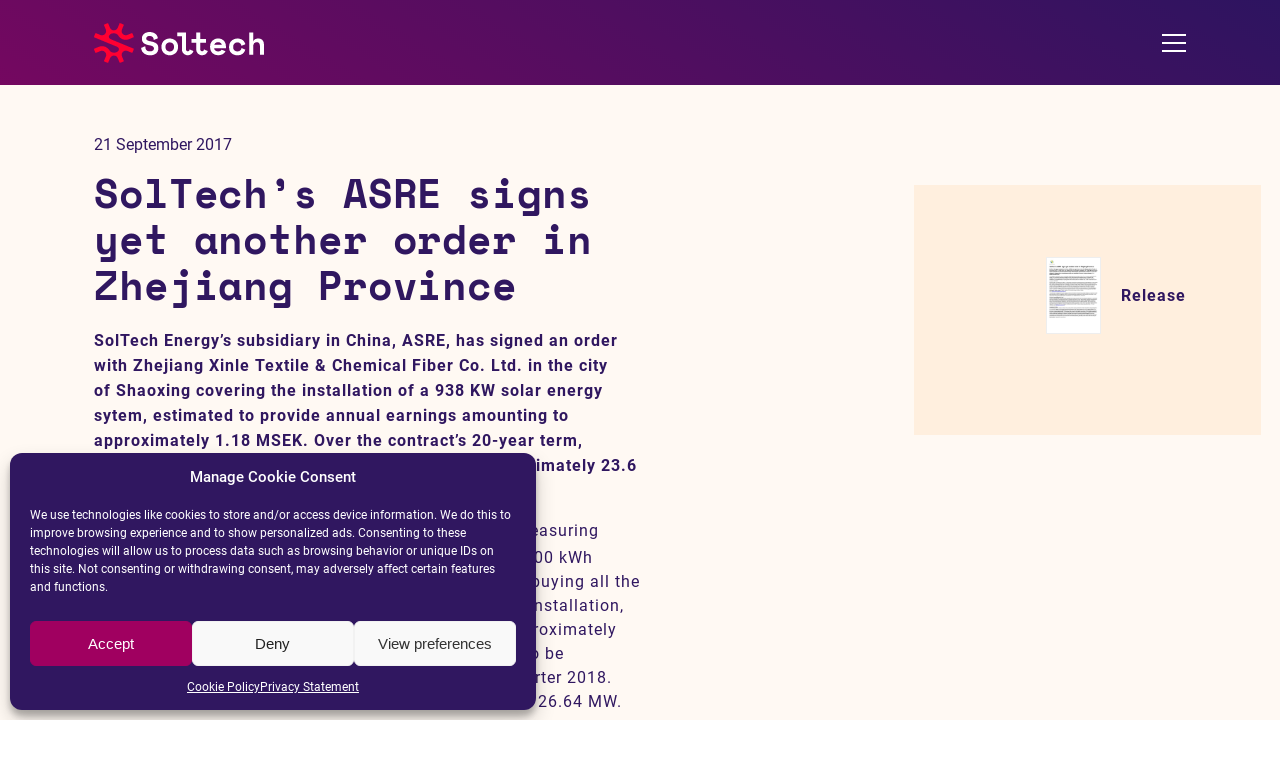

--- FILE ---
content_type: text/html; charset=UTF-8
request_url: https://soltechenergy.com/en/mfn_news/soltechs-asre-signs-yet-another-order-in-zhejiang-province/
body_size: 17260
content:
<!doctype html>
<html lang="en-US" class="no-js">
<head>
	<meta charset="UTF-8">
	<link href="/favicon.ico" rel="shortcut icon">
	<meta http-equiv="X-UA-Compatible" content="IE=edge,chrome=1">
	<meta name="viewport" content="width=device-width, initial-scale=1.0">

    <style>
                /* space-mono-italic - latin */
        @font-face {
            font-family: 'Space Mono';
            font-style: italic;
            font-weight: 400;
            src: url('https://soltechenergy.com/app/themes/soltech-2022/assets/fonts/space_mono/space-mono-v12-latin-italic.eot'); /* IE9 Compat Modes */
            src: local(''),
                url('https://soltechenergy.com/app/themes/soltech-2022/assets/fonts/space_mono/space-mono-v12-latin-italic.eot?#iefix') format('embedded-opentype'), /* IE6-IE8 */
                url('https://soltechenergy.com/app/themes/soltech-2022/assets/fonts/space_mono/space-mono-v12-latin-italic.woff2') format('woff2'), /* Super Modern Browsers */
                url('https://soltechenergy.com/app/themes/soltech-2022/assets/fonts/space_mono/space-mono-v12-latin-italic.woff') format('woff'), /* Modern Browsers */
                url('https://soltechenergy.com/app/themes/soltech-2022/assets/fonts/space_mono/space-mono-v12-latin-italic.ttf') format('truetype'), /* Safari, Android, iOS */
                url('https://soltechenergy.com/app/themes/soltech-2022/assets/fonts/space_mono/space-mono-v12-latin-italic.svg#SpaceMono') format('svg'); /* Legacy iOS */
            font-display: swap;
        }
        /* space-mono-700 - latin */
        @font-face {
            font-family: 'Space Mono';
            font-style: normal;
            font-weight: 700;
            src: url('https://soltechenergy.com/app/themes/soltech-2022/assets/fonts/space_mono/space-mono-v12-latin-700.eot'); /* IE9 Compat Modes */
            src: local(''),
                url('https://soltechenergy.com/app/themes/soltech-2022/assets/fonts/space_mono/space-mono-v12-latin-700.eot?#iefix') format('embedded-opentype'), /* IE6-IE8 */
                url('https://soltechenergy.com/app/themes/soltech-2022/assets/fonts/space_mono/space-mono-v12-latin-700.woff2') format('woff2'), /* Super Modern Browsers */
                url('https://soltechenergy.com/app/themes/soltech-2022/assets/fonts/space_mono/space-mono-v12-latin-700.woff') format('woff'), /* Modern Browsers */
                url('https://soltechenergy.com/app/themes/soltech-2022/assets/fonts/space_mono/space-mono-v12-latin-700.ttf') format('truetype'), /* Safari, Android, iOS */
                url('https://soltechenergy.com/app/themes/soltech-2022/assets/fonts/space_mono/space-mono-v12-latin-700.svg#SpaceMono') format('svg'); /* Legacy iOS */
            font-display: swap;
        }
        /* space-mono-700italic - latin */
        @font-face {
            font-family: 'Space Mono';
            font-style: italic;
            font-weight: 700;
            font-display: swap;
            src: url('https://soltechenergy.com/app/themes/soltech-2022/assets/fonts/space_mono/space-mono-v12-latin-700italic.eot'); /* IE9 Compat Modes */
            src: local(''),
                url('https://soltechenergy.com/app/themes/soltech-2022/assets/fonts/space_mono/space-mono-v12-latin-700italic.eot?#iefix') format('embedded-opentype'), /* IE6-IE8 */
                url('https://soltechenergy.com/app/themes/soltech-2022/assets/fonts/space_mono/space-mono-v12-latin-700italic.woff2') format('woff2'), /* Super Modern Browsers */
                url('https://soltechenergy.com/app/themes/soltech-2022/assets/fonts/space_mono/space-mono-v12-latin-700italic.woff') format('woff'), /* Modern Browsers */
                url('https://soltechenergy.com/app/themes/soltech-2022/assets/fonts/space_mono/space-mono-v12-latin-700italic.ttf') format('truetype'), /* Safari, Android, iOS */
                url('https://soltechenergy.com/app/themes/soltech-2022/assets/fonts/space_mono/space-mono-v12-latin-700italic.svg#SpaceMono') format('svg'); /* Legacy iOS */
        }
        /* space-mono-regular - latin */
        @font-face {
            font-family: 'Space Mono';
            font-style: normal;
            font-weight: 400;
            font-display: swap;
            src: url('https://soltechenergy.com/app/themes/soltech-2022/assets/fonts/space_mono/space-mono-v12-latin-regular.eot'); /* IE9 Compat Modes */
            src: local(''),
                url('https://soltechenergy.com/app/themes/soltech-2022/assets/fonts/space_mono/space-mono-v12-latin-regular.eot?#iefix') format('embedded-opentype'), /* IE6-IE8 */
                url('https://soltechenergy.com/app/themes/soltech-2022/assets/fonts/space_mono/space-mono-v12-latin-regular.woff2') format('woff2'), /* Super Modern Browsers */
                url('https://soltechenergy.com/app/themes/soltech-2022/assets/fonts/space_mono/space-mono-v12-latin-regular.woff') format('woff'), /* Modern Browsers */
                url('https://soltechenergy.com/app/themes/soltech-2022/assets/fonts/space_mono/space-mono-v12-latin-regular.ttf') format('truetype'), /* Safari, Android, iOS */
                url('https://soltechenergy.com/app/themes/soltech-2022/assets/fonts/space_mono/space-mono-v12-latin-regular.svg#SpaceMono') format('svg'); /* Legacy iOS */
        }

        /* roboto-300 - latin */
        @font-face {
            font-family: 'Roboto';
            font-style: normal;
            font-weight: 300;
            font-display: swap;
            src: url('https://soltechenergy.com/app/themes/soltech-2022/assets/fonts/roboto/roboto-v30-latin-300.eot'); /* IE9 Compat Modes */
            src: local(''),
                url('https://soltechenergy.com/app/themes/soltech-2022/assets/fonts/roboto/roboto-v30-latin-300.eot?#iefix') format('embedded-opentype'), /* IE6-IE8 */
                url('https://soltechenergy.com/app/themes/soltech-2022/assets/fonts/roboto/roboto-v30-latin-300.woff2') format('woff2'), /* Super Modern Browsers */
                url('https://soltechenergy.com/app/themes/soltech-2022/assets/fonts/roboto/roboto-v30-latin-300.woff') format('woff'), /* Modern Browsers */
                url('https://soltechenergy.com/app/themes/soltech-2022/assets/fonts/roboto/roboto-v30-latin-300.ttf') format('truetype'), /* Safari, Android, iOS */
                url('https://soltechenergy.com/app/themes/soltech-2022/assets/fonts/roboto/roboto-v30-latin-300.svg#Roboto') format('svg'); /* Legacy iOS */
        }
        /* roboto-300italic - latin */
        @font-face {
            font-family: 'Roboto';
            font-style: italic;
            font-weight: 300;
            font-display: swap;
            src: url('https://soltechenergy.com/app/themes/soltech-2022/assets/fonts/roboto/roboto-v30-latin-300italic.eot'); /* IE9 Compat Modes */
            src: local(''),
                url('https://soltechenergy.com/app/themes/soltech-2022/assets/fonts/roboto/roboto-v30-latin-300italic.eot?#iefix') format('embedded-opentype'), /* IE6-IE8 */
                url('https://soltechenergy.com/app/themes/soltech-2022/assets/fonts/roboto/roboto-v30-latin-300italic.woff2') format('woff2'), /* Super Modern Browsers */
                url('https://soltechenergy.com/app/themes/soltech-2022/assets/fonts/roboto/roboto-v30-latin-300italic.woff') format('woff'), /* Modern Browsers */
                url('https://soltechenergy.com/app/themes/soltech-2022/assets/fonts/roboto/roboto-v30-latin-300italic.ttf') format('truetype'), /* Safari, Android, iOS */
                url('https://soltechenergy.com/app/themes/soltech-2022/assets/fonts/roboto/roboto-v30-latin-300italic.svg#Roboto') format('svg'); /* Legacy iOS */
        }
        /* roboto-regular - latin */
        @font-face {
            font-family: 'Roboto';
            font-style: normal;
            font-weight: 400;
            font-display: swap;
            src: url('https://soltechenergy.com/app/themes/soltech-2022/assets/fonts/roboto/roboto-v30-latin-regular.eot'); /* IE9 Compat Modes */
            src: local(''),
                url('https://soltechenergy.com/app/themes/soltech-2022/assets/fonts/roboto/roboto-v30-latin-regular.eot?#iefix') format('embedded-opentype'), /* IE6-IE8 */
                url('https://soltechenergy.com/app/themes/soltech-2022/assets/fonts/roboto/roboto-v30-latin-regular.woff2') format('woff2'), /* Super Modern Browsers */
                url('https://soltechenergy.com/app/themes/soltech-2022/assets/fonts/roboto/roboto-v30-latin-regular.woff') format('woff'), /* Modern Browsers */
                url('https://soltechenergy.com/app/themes/soltech-2022/assets/fonts/roboto/roboto-v30-latin-regular.ttf') format('truetype'), /* Safari, Android, iOS */
                url('https://soltechenergy.com/app/themes/soltech-2022/assets/fonts/roboto/roboto-v30-latin-regular.svg#Roboto') format('svg'); /* Legacy iOS */
        }
        /* roboto-italic - latin */
        @font-face {
            font-family: 'Roboto';
            font-style: italic;
            font-weight: 400;
            font-display: swap;
            src: url('https://soltechenergy.com/app/themes/soltech-2022/assets/fonts/roboto/roboto-v30-latin-italic.eot'); /* IE9 Compat Modes */
            src: local(''),
                url('https://soltechenergy.com/app/themes/soltech-2022/assets/fonts/roboto/roboto-v30-latin-italic.eot?#iefix') format('embedded-opentype'), /* IE6-IE8 */
                url('https://soltechenergy.com/app/themes/soltech-2022/assets/fonts/roboto/roboto-v30-latin-italic.woff2') format('woff2'), /* Super Modern Browsers */
                url('https://soltechenergy.com/app/themes/soltech-2022/assets/fonts/roboto/roboto-v30-latin-italic.woff') format('woff'), /* Modern Browsers */
                url('https://soltechenergy.com/app/themes/soltech-2022/assets/fonts/roboto/roboto-v30-latin-italic.ttf') format('truetype'), /* Safari, Android, iOS */
                url('https://soltechenergy.com/app/themes/soltech-2022/assets/fonts/roboto/roboto-v30-latin-italic.svg#Roboto') format('svg'); /* Legacy iOS */
        }
        /* roboto-500 - latin */
        @font-face {
            font-family: 'Roboto';
            font-style: normal;
            font-weight: 500;
            font-display: swap;
            src: url('https://soltechenergy.com/app/themes/soltech-2022/assets/fonts/roboto/roboto-v30-latin-500.eot'); /* IE9 Compat Modes */
            src: local(''),
                url('https://soltechenergy.com/app/themes/soltech-2022/assets/fonts/roboto/roboto-v30-latin-500.eot?#iefix') format('embedded-opentype'), /* IE6-IE8 */
                url('https://soltechenergy.com/app/themes/soltech-2022/assets/fonts/roboto/roboto-v30-latin-500.woff2') format('woff2'), /* Super Modern Browsers */
                url('https://soltechenergy.com/app/themes/soltech-2022/assets/fonts/roboto/roboto-v30-latin-500.woff') format('woff'), /* Modern Browsers */
                url('https://soltechenergy.com/app/themes/soltech-2022/assets/fonts/roboto/roboto-v30-latin-500.ttf') format('truetype'), /* Safari, Android, iOS */
                url('https://soltechenergy.com/app/themes/soltech-2022/assets/fonts/roboto/roboto-v30-latin-500.svg#Roboto') format('svg'); /* Legacy iOS */
        }
        /* roboto-500italic - latin */
        @font-face {
            font-family: 'Roboto';
            font-style: italic;
            font-weight: 500;
            font-display: swap;
            src: url('https://soltechenergy.com/app/themes/soltech-2022/assets/fonts/roboto/roboto-v30-latin-500italic.eot'); /* IE9 Compat Modes */
            src: local(''),
                url('https://soltechenergy.com/app/themes/soltech-2022/assets/fonts/roboto/roboto-v30-latin-500italic.eot?#iefix') format('embedded-opentype'), /* IE6-IE8 */
                url('https://soltechenergy.com/app/themes/soltech-2022/assets/fonts/roboto/roboto-v30-latin-500italic.woff2') format('woff2'), /* Super Modern Browsers */
                url('https://soltechenergy.com/app/themes/soltech-2022/assets/fonts/roboto/roboto-v30-latin-500italic.woff') format('woff'), /* Modern Browsers */
                url('https://soltechenergy.com/app/themes/soltech-2022/assets/fonts/roboto/roboto-v30-latin-500italic.ttf') format('truetype'), /* Safari, Android, iOS */
                url('https://soltechenergy.com/app/themes/soltech-2022/assets/fonts/roboto/roboto-v30-latin-500italic.svg#Roboto') format('svg'); /* Legacy iOS */
        }
        /* roboto-700italic - latin */
        @font-face {
            font-family: 'Roboto';
            font-style: italic;
            font-weight: 700;
            font-display: swap;
            src: url('https://soltechenergy.com/app/themes/soltech-2022/assets/fonts/roboto/roboto-v30-latin-700italic.eot'); /* IE9 Compat Modes */
            src: local(''),
                url('https://soltechenergy.com/app/themes/soltech-2022/assets/fonts/roboto/roboto-v30-latin-700italic.eot?#iefix') format('embedded-opentype'), /* IE6-IE8 */
                url('https://soltechenergy.com/app/themes/soltech-2022/assets/fonts/roboto/roboto-v30-latin-700italic.woff2') format('woff2'), /* Super Modern Browsers */
                url('https://soltechenergy.com/app/themes/soltech-2022/assets/fonts/roboto/roboto-v30-latin-700italic.woff') format('woff'), /* Modern Browsers */
                url('https://soltechenergy.com/app/themes/soltech-2022/assets/fonts/roboto/roboto-v30-latin-700italic.ttf') format('truetype'), /* Safari, Android, iOS */
                url('https://soltechenergy.com/app/themes/soltech-2022/assets/fonts/roboto/roboto-v30-latin-700italic.svg#Roboto') format('svg'); /* Legacy iOS */
        }
        /* roboto-700 - latin */
        @font-face {
            font-family: 'Roboto';
            font-style: normal;
            font-weight: 700;
            font-display: swap;
            src: url('https://soltechenergy.com/app/themes/soltech-2022/assets/fonts/roboto/roboto-v30-latin-700.eot'); /* IE9 Compat Modes */
            src: local(''),
                url('https://soltechenergy.com/app/themes/soltech-2022/assets/fonts/roboto/roboto-v30-latin-700.eot?#iefix') format('embedded-opentype'), /* IE6-IE8 */
                url('https://soltechenergy.com/app/themes/soltech-2022/assets/fonts/roboto/roboto-v30-latin-700.woff2') format('woff2'), /* Super Modern Browsers */
                url('https://soltechenergy.com/app/themes/soltech-2022/assets/fonts/roboto/roboto-v30-latin-700.woff') format('woff'), /* Modern Browsers */
                url('https://soltechenergy.com/app/themes/soltech-2022/assets/fonts/roboto/roboto-v30-latin-700.ttf') format('truetype'), /* Safari, Android, iOS */
                url('https://soltechenergy.com/app/themes/soltech-2022/assets/fonts/roboto/roboto-v30-latin-700.svg#Roboto') format('svg'); /* Legacy iOS */
        }
    </style>

	<title>SolTech’s ASRE signs yet another order in Zhejiang Province | Soltech Energy &#8211; Vi är solteknologi</title>
	<style>img:is([sizes="auto" i], [sizes^="auto," i]) { contain-intrinsic-size: 3000px 1500px }</style>
	<link rel="alternate" hreflang="sv" href="https://soltechenergy.com/mfn_news/soltechs-asre-tecknar-ytterligare-order-i-zhejiang-provinsen/" />
<link rel="alternate" hreflang="en" href="https://soltechenergy.com/en/mfn_news/soltechs-asre-signs-yet-another-order-in-zhejiang-province/" />
<link rel="alternate" hreflang="x-default" href="https://soltechenergy.com/mfn_news/soltechs-asre-tecknar-ytterligare-order-i-zhejiang-provinsen/" />
        <style>
          main > #cmplz-document {
            max-width: 90vw;
          }

          body .cmplz-cookiebanner .cmplz-categories .cmplz-category .cmplz-category-header .cmplz-icon.cmplz-open {
            display: flex;
            flex-direction: row;
            align-items: center;
          }
        </style>
        
<!-- The SEO Framework by Sybre Waaijer -->
<meta name="robots" content="max-snippet:-1,max-image-preview:large,max-video-preview:-1" />
<link rel="canonical" href="https://soltechenergy.com/en/mfn_news/soltechs-asre-signs-yet-another-order-in-zhejiang-province/" />
<meta name="description" content="SolTech Energy&rsquo;s subsidiary in China, ASRE, has signed an order with Zhejiang Xinle Textile &amp; Chemical Fiber Co. Ltd. in the city of Shaoxing covering the&#8230;" />
<meta property="og:type" content="article" />
<meta property="og:locale" content="en_US" />
<meta property="og:site_name" content="Soltech Energy &#8211; Vi är solteknologi" />
<meta property="og:title" content="SolTech’s ASRE signs yet another order in Zhejiang Province" />
<meta property="og:description" content="SolTech Energy’s subsidiary in China, ASRE, has signed an order with Zhejiang Xinle Textile &amp; Chemical Fiber Co. Ltd. in the city of Shaoxing covering the installation of a 938 KW solar energy sytem, estimated to provide annual earnings amounting to approximately 1.18 MSEK. Over the contract’s 20-year term, cumulative earnings are estimated to mount to approximately 23.6 MSEK (2.48 MEUR)." />
<meta property="og:url" content="https://soltechenergy.com/en/mfn_news/soltechs-asre-signs-yet-another-order-in-zhejiang-province/" />
<meta property="og:image" content="https://soltechenergy.com/uploads/2023/01/cropped-Soltech-Energy-1.jpg" />
<meta property="og:image:width" content="1194" />
<meta property="og:image:height" content="627" />
<meta property="article:published_time" content="2017-09-21T03:00:00+00:00" />
<meta property="article:modified_time" content="2024-05-08T11:14:26+00:00" />
<meta name="twitter:card" content="summary_large_image" />
<meta name="twitter:title" content="SolTech’s ASRE signs yet another order in Zhejiang Province" />
<meta name="twitter:description" content="SolTech Energy’s subsidiary in China, ASRE, has signed an order with Zhejiang Xinle Textile &amp; Chemical Fiber Co. Ltd. in the city of Shaoxing covering the installation of a 938 KW solar energy sytem, estimated to provide annual earnings amounting to approximately 1.18 MSEK. Over the contract’s 20-year term, cumulative earnings are estimated to mount to approximately 23.6 MSEK (2.48 MEUR)." />
<meta name="twitter:image" content="https://soltechenergy.com/uploads/2023/01/cropped-Soltech-Energy-1.jpg" />
<script type="application/ld+json">{"@context":"https://schema.org","@graph":[{"@type":"WebSite","@id":"https://soltechenergy.com/en/#/schema/WebSite","url":"https://soltechenergy.com/en/","name":"Soltech Energy &#8211; Vi är solteknologi","description":"Integrerade solceller och smart energiförvaring","inLanguage":"en-US","potentialAction":{"@type":"SearchAction","target":{"@type":"EntryPoint","urlTemplate":"https://soltechenergy.com/en/search/{search_term_string}/"},"query-input":"required name=search_term_string"},"publisher":{"@type":"Organization","@id":"https://soltechenergy.com/en/#/schema/Organization","name":"Soltech Energy &#8211; Vi är solteknologi","url":"https://soltechenergy.com/en/","logo":{"@type":"ImageObject","url":"https://soltechenergy.com/uploads/2022/08/cropped-soltech-favicon.png","contentUrl":"https://soltechenergy.com/uploads/2022/08/cropped-soltech-favicon.png","width":512,"height":512,"contentSize":"13569"}}},{"@type":"WebPage","@id":"https://soltechenergy.com/en/mfn_news/soltechs-asre-signs-yet-another-order-in-zhejiang-province/","url":"https://soltechenergy.com/en/mfn_news/soltechs-asre-signs-yet-another-order-in-zhejiang-province/","name":"SolTech’s ASRE signs yet another order in Zhejiang Province | Soltech Energy &#8211; Vi är solteknologi","description":"SolTech Energy&rsquo;s subsidiary in China, ASRE, has signed an order with Zhejiang Xinle Textile &amp; Chemical Fiber Co. Ltd. in the city of Shaoxing covering the&#8230;","inLanguage":"en-US","isPartOf":{"@id":"https://soltechenergy.com/en/#/schema/WebSite"},"breadcrumb":{"@type":"BreadcrumbList","@id":"https://soltechenergy.com/en/#/schema/BreadcrumbList","itemListElement":[{"@type":"ListItem","position":1,"item":"https://soltechenergy.com/en/","name":"Soltech Energy &#8211; Vi är solteknologi"},{"@type":"ListItem","position":2,"item":"https://soltechenergy.com/en/mfn_news/","name":"MFN News Items"},{"@type":"ListItem","position":3,"item":"https://soltechenergy.com/en/mfn-news-tag/mfn-lang-en/","name":"English"},{"@type":"ListItem","position":4,"name":"SolTech’s ASRE signs yet another order in Zhejiang Province"}]},"potentialAction":{"@type":"ReadAction","target":"https://soltechenergy.com/en/mfn_news/soltechs-asre-signs-yet-another-order-in-zhejiang-province/"},"datePublished":"2017-09-21T03:00:00+00:00","dateModified":"2024-05-08T11:14:26+00:00"}]}</script>
<!-- / The SEO Framework by Sybre Waaijer | 7.51ms meta | 0.12ms boot -->

<link rel='dns-prefetch' href='//soltechenergy.com' />

     <link rel="preload" id="mfn-wp-plugin-mfn-archive-css" href="https://soltechenergy.com/app/plugins/mfn-wp-plugin/widgets/mfn_archive/css/mfn-archive.css?ver=0.0.92" as="style" onload="this.onload=null;this.rel='stylesheet'">
    <noscript><link rel="stylesheet" id="mfn-wp-plugin-mfn-archive-css" href="https://soltechenergy.com/app/plugins/mfn-wp-plugin/widgets/mfn_archive/css/mfn-archive.css?ver=0.0.92"></noscript>     <link rel="preload" id="mfn-wp-plugin-mfn-news-list-css" href="https://soltechenergy.com/app/plugins/mfn-wp-plugin/widgets/mfn_news_feed/css/mfn-news-feed.css?ver=0.0.92" as="style" onload="this.onload=null;this.rel='stylesheet'">
    <noscript><link rel="stylesheet" id="mfn-wp-plugin-mfn-news-list-css" href="https://soltechenergy.com/app/plugins/mfn-wp-plugin/widgets/mfn_news_feed/css/mfn-news-feed.css?ver=0.0.92"></noscript>     <link rel="preload" id="single-news" href="https://soltechenergy.com/app/themes/soltech-2022/assets/css/single-news.css?ver=1.0.135" as="style" onload="this.onload=null;this.rel='stylesheet'">
    <noscript><link rel="stylesheet" id="single-news" href="https://soltechenergy.com/app/themes/soltech-2022/assets/css/single-news.css?ver=1.0.135"></noscript><style id='wp-emoji-styles-inline-css' type='text/css'>

	img.wp-smiley, img.emoji {
		display: inline !important;
		border: none !important;
		box-shadow: none !important;
		height: 1em !important;
		width: 1em !important;
		margin: 0 0.07em !important;
		vertical-align: -0.1em !important;
		background: none !important;
		padding: 0 !important;
	}
</style>
<style id='classic-theme-styles-inline-css' type='text/css'>
/*! This file is auto-generated */
.wp-block-button__link{color:#fff;background-color:#32373c;border-radius:9999px;box-shadow:none;text-decoration:none;padding:calc(.667em + 2px) calc(1.333em + 2px);font-size:1.125em}.wp-block-file__button{background:#32373c;color:#fff;text-decoration:none}
</style>
<style id='global-styles-inline-css' type='text/css'>
:root{--wp--preset--aspect-ratio--square: 1;--wp--preset--aspect-ratio--4-3: 4/3;--wp--preset--aspect-ratio--3-4: 3/4;--wp--preset--aspect-ratio--3-2: 3/2;--wp--preset--aspect-ratio--2-3: 2/3;--wp--preset--aspect-ratio--16-9: 16/9;--wp--preset--aspect-ratio--9-16: 9/16;--wp--preset--color--black: #000000;--wp--preset--color--cyan-bluish-gray: #abb8c3;--wp--preset--color--white: #ffffff;--wp--preset--color--pale-pink: #f78da7;--wp--preset--color--vivid-red: #cf2e2e;--wp--preset--color--luminous-vivid-orange: #ff6900;--wp--preset--color--luminous-vivid-amber: #fcb900;--wp--preset--color--light-green-cyan: #7bdcb5;--wp--preset--color--vivid-green-cyan: #00d084;--wp--preset--color--pale-cyan-blue: #8ed1fc;--wp--preset--color--vivid-cyan-blue: #0693e3;--wp--preset--color--vivid-purple: #9b51e0;--wp--preset--gradient--vivid-cyan-blue-to-vivid-purple: linear-gradient(135deg,rgba(6,147,227,1) 0%,rgb(155,81,224) 100%);--wp--preset--gradient--light-green-cyan-to-vivid-green-cyan: linear-gradient(135deg,rgb(122,220,180) 0%,rgb(0,208,130) 100%);--wp--preset--gradient--luminous-vivid-amber-to-luminous-vivid-orange: linear-gradient(135deg,rgba(252,185,0,1) 0%,rgba(255,105,0,1) 100%);--wp--preset--gradient--luminous-vivid-orange-to-vivid-red: linear-gradient(135deg,rgba(255,105,0,1) 0%,rgb(207,46,46) 100%);--wp--preset--gradient--very-light-gray-to-cyan-bluish-gray: linear-gradient(135deg,rgb(238,238,238) 0%,rgb(169,184,195) 100%);--wp--preset--gradient--cool-to-warm-spectrum: linear-gradient(135deg,rgb(74,234,220) 0%,rgb(151,120,209) 20%,rgb(207,42,186) 40%,rgb(238,44,130) 60%,rgb(251,105,98) 80%,rgb(254,248,76) 100%);--wp--preset--gradient--blush-light-purple: linear-gradient(135deg,rgb(255,206,236) 0%,rgb(152,150,240) 100%);--wp--preset--gradient--blush-bordeaux: linear-gradient(135deg,rgb(254,205,165) 0%,rgb(254,45,45) 50%,rgb(107,0,62) 100%);--wp--preset--gradient--luminous-dusk: linear-gradient(135deg,rgb(255,203,112) 0%,rgb(199,81,192) 50%,rgb(65,88,208) 100%);--wp--preset--gradient--pale-ocean: linear-gradient(135deg,rgb(255,245,203) 0%,rgb(182,227,212) 50%,rgb(51,167,181) 100%);--wp--preset--gradient--electric-grass: linear-gradient(135deg,rgb(202,248,128) 0%,rgb(113,206,126) 100%);--wp--preset--gradient--midnight: linear-gradient(135deg,rgb(2,3,129) 0%,rgb(40,116,252) 100%);--wp--preset--font-size--small: 13px;--wp--preset--font-size--medium: 20px;--wp--preset--font-size--large: 36px;--wp--preset--font-size--x-large: 42px;--wp--preset--spacing--20: 0.44rem;--wp--preset--spacing--30: 0.67rem;--wp--preset--spacing--40: 1rem;--wp--preset--spacing--50: 1.5rem;--wp--preset--spacing--60: 2.25rem;--wp--preset--spacing--70: 3.38rem;--wp--preset--spacing--80: 5.06rem;--wp--preset--shadow--natural: 6px 6px 9px rgba(0, 0, 0, 0.2);--wp--preset--shadow--deep: 12px 12px 50px rgba(0, 0, 0, 0.4);--wp--preset--shadow--sharp: 6px 6px 0px rgba(0, 0, 0, 0.2);--wp--preset--shadow--outlined: 6px 6px 0px -3px rgba(255, 255, 255, 1), 6px 6px rgba(0, 0, 0, 1);--wp--preset--shadow--crisp: 6px 6px 0px rgba(0, 0, 0, 1);}:where(.is-layout-flex){gap: 0.5em;}:where(.is-layout-grid){gap: 0.5em;}body .is-layout-flex{display: flex;}.is-layout-flex{flex-wrap: wrap;align-items: center;}.is-layout-flex > :is(*, div){margin: 0;}body .is-layout-grid{display: grid;}.is-layout-grid > :is(*, div){margin: 0;}:where(.wp-block-columns.is-layout-flex){gap: 2em;}:where(.wp-block-columns.is-layout-grid){gap: 2em;}:where(.wp-block-post-template.is-layout-flex){gap: 1.25em;}:where(.wp-block-post-template.is-layout-grid){gap: 1.25em;}.has-black-color{color: var(--wp--preset--color--black) !important;}.has-cyan-bluish-gray-color{color: var(--wp--preset--color--cyan-bluish-gray) !important;}.has-white-color{color: var(--wp--preset--color--white) !important;}.has-pale-pink-color{color: var(--wp--preset--color--pale-pink) !important;}.has-vivid-red-color{color: var(--wp--preset--color--vivid-red) !important;}.has-luminous-vivid-orange-color{color: var(--wp--preset--color--luminous-vivid-orange) !important;}.has-luminous-vivid-amber-color{color: var(--wp--preset--color--luminous-vivid-amber) !important;}.has-light-green-cyan-color{color: var(--wp--preset--color--light-green-cyan) !important;}.has-vivid-green-cyan-color{color: var(--wp--preset--color--vivid-green-cyan) !important;}.has-pale-cyan-blue-color{color: var(--wp--preset--color--pale-cyan-blue) !important;}.has-vivid-cyan-blue-color{color: var(--wp--preset--color--vivid-cyan-blue) !important;}.has-vivid-purple-color{color: var(--wp--preset--color--vivid-purple) !important;}.has-black-background-color{background-color: var(--wp--preset--color--black) !important;}.has-cyan-bluish-gray-background-color{background-color: var(--wp--preset--color--cyan-bluish-gray) !important;}.has-white-background-color{background-color: var(--wp--preset--color--white) !important;}.has-pale-pink-background-color{background-color: var(--wp--preset--color--pale-pink) !important;}.has-vivid-red-background-color{background-color: var(--wp--preset--color--vivid-red) !important;}.has-luminous-vivid-orange-background-color{background-color: var(--wp--preset--color--luminous-vivid-orange) !important;}.has-luminous-vivid-amber-background-color{background-color: var(--wp--preset--color--luminous-vivid-amber) !important;}.has-light-green-cyan-background-color{background-color: var(--wp--preset--color--light-green-cyan) !important;}.has-vivid-green-cyan-background-color{background-color: var(--wp--preset--color--vivid-green-cyan) !important;}.has-pale-cyan-blue-background-color{background-color: var(--wp--preset--color--pale-cyan-blue) !important;}.has-vivid-cyan-blue-background-color{background-color: var(--wp--preset--color--vivid-cyan-blue) !important;}.has-vivid-purple-background-color{background-color: var(--wp--preset--color--vivid-purple) !important;}.has-black-border-color{border-color: var(--wp--preset--color--black) !important;}.has-cyan-bluish-gray-border-color{border-color: var(--wp--preset--color--cyan-bluish-gray) !important;}.has-white-border-color{border-color: var(--wp--preset--color--white) !important;}.has-pale-pink-border-color{border-color: var(--wp--preset--color--pale-pink) !important;}.has-vivid-red-border-color{border-color: var(--wp--preset--color--vivid-red) !important;}.has-luminous-vivid-orange-border-color{border-color: var(--wp--preset--color--luminous-vivid-orange) !important;}.has-luminous-vivid-amber-border-color{border-color: var(--wp--preset--color--luminous-vivid-amber) !important;}.has-light-green-cyan-border-color{border-color: var(--wp--preset--color--light-green-cyan) !important;}.has-vivid-green-cyan-border-color{border-color: var(--wp--preset--color--vivid-green-cyan) !important;}.has-pale-cyan-blue-border-color{border-color: var(--wp--preset--color--pale-cyan-blue) !important;}.has-vivid-cyan-blue-border-color{border-color: var(--wp--preset--color--vivid-cyan-blue) !important;}.has-vivid-purple-border-color{border-color: var(--wp--preset--color--vivid-purple) !important;}.has-vivid-cyan-blue-to-vivid-purple-gradient-background{background: var(--wp--preset--gradient--vivid-cyan-blue-to-vivid-purple) !important;}.has-light-green-cyan-to-vivid-green-cyan-gradient-background{background: var(--wp--preset--gradient--light-green-cyan-to-vivid-green-cyan) !important;}.has-luminous-vivid-amber-to-luminous-vivid-orange-gradient-background{background: var(--wp--preset--gradient--luminous-vivid-amber-to-luminous-vivid-orange) !important;}.has-luminous-vivid-orange-to-vivid-red-gradient-background{background: var(--wp--preset--gradient--luminous-vivid-orange-to-vivid-red) !important;}.has-very-light-gray-to-cyan-bluish-gray-gradient-background{background: var(--wp--preset--gradient--very-light-gray-to-cyan-bluish-gray) !important;}.has-cool-to-warm-spectrum-gradient-background{background: var(--wp--preset--gradient--cool-to-warm-spectrum) !important;}.has-blush-light-purple-gradient-background{background: var(--wp--preset--gradient--blush-light-purple) !important;}.has-blush-bordeaux-gradient-background{background: var(--wp--preset--gradient--blush-bordeaux) !important;}.has-luminous-dusk-gradient-background{background: var(--wp--preset--gradient--luminous-dusk) !important;}.has-pale-ocean-gradient-background{background: var(--wp--preset--gradient--pale-ocean) !important;}.has-electric-grass-gradient-background{background: var(--wp--preset--gradient--electric-grass) !important;}.has-midnight-gradient-background{background: var(--wp--preset--gradient--midnight) !important;}.has-small-font-size{font-size: var(--wp--preset--font-size--small) !important;}.has-medium-font-size{font-size: var(--wp--preset--font-size--medium) !important;}.has-large-font-size{font-size: var(--wp--preset--font-size--large) !important;}.has-x-large-font-size{font-size: var(--wp--preset--font-size--x-large) !important;}
:where(.wp-block-post-template.is-layout-flex){gap: 1.25em;}:where(.wp-block-post-template.is-layout-grid){gap: 1.25em;}
:where(.wp-block-columns.is-layout-flex){gap: 2em;}:where(.wp-block-columns.is-layout-grid){gap: 2em;}
:root :where(.wp-block-pullquote){font-size: 1.5em;line-height: 1.6;}
</style>
     <link rel="preload" id="ca-cnh" href="https://soltechenergy.com/app/plugins/ca-custom-nonce-handler/styles.css?ver=1.3" as="style" onload="this.onload=null;this.rel='stylesheet'">
    <noscript><link rel="stylesheet" id="ca-cnh" href="https://soltechenergy.com/app/plugins/ca-custom-nonce-handler/styles.css?ver=1.3"></noscript>     <link rel="preload" id="news-archive" href="https://soltechenergy.com/app/plugins/soltech-news-api/assets/css/news-archive.css?ver=0.0.6" as="style" onload="this.onload=null;this.rel='stylesheet'">
    <noscript><link rel="stylesheet" id="news-archive" href="https://soltechenergy.com/app/plugins/soltech-news-api/assets/css/news-archive.css?ver=0.0.6"></noscript>     <link rel="preload" id="mfn-wp-plugin" href="https://soltechenergy.com/app/plugins/mfn-wp-plugin/public/css/mfn-wp-plugin-public.css?ver=0.0.92" as="style" onload="this.onload=null;this.rel='stylesheet'">
    <noscript><link rel="stylesheet" id="mfn-wp-plugin" href="https://soltechenergy.com/app/plugins/mfn-wp-plugin/public/css/mfn-wp-plugin-public.css?ver=0.0.92"></noscript>     <link rel="preload" id="wpml-legacy-horizontal-list-0" href="https://soltechenergy.com/app/plugins/sitepress-multilingual-cms/templates/language-switchers/legacy-list-horizontal/style.min.css?ver=1" as="style" onload="this.onload=null;this.rel='stylesheet'">
    <noscript><link rel="stylesheet" id="wpml-legacy-horizontal-list-0" href="https://soltechenergy.com/app/plugins/sitepress-multilingual-cms/templates/language-switchers/legacy-list-horizontal/style.min.css?ver=1"></noscript>     <link rel="preload" id="cmplz-general" href="https://soltechenergy.com/app/plugins/complianz-gdpr-premium-multisite/assets/css/cookieblocker.min.css?ver=1765210739" as="style" onload="this.onload=null;this.rel='stylesheet'">
    <noscript><link rel="stylesheet" id="cmplz-general" href="https://soltechenergy.com/app/plugins/complianz-gdpr-premium-multisite/assets/css/cookieblocker.min.css?ver=1765210739"></noscript>     <link rel="preload" id="aos" href="https://soltechenergy.com/app/themes/soltech-2022/assets/js/libs/aos/aos.css?ver=1.0.135" as="style" onload="this.onload=null;this.rel='stylesheet'">
    <noscript><link rel="stylesheet" id="aos" href="https://soltechenergy.com/app/themes/soltech-2022/assets/js/libs/aos/aos.css?ver=1.0.135"></noscript>     <link rel="preload" id="bootstrap/bootstrap-grid.min" href="https://soltechenergy.com/app/themes/soltech-2022/assets/css/bootstrap/bootstrap-grid.min.css?ver=1.0.135" as="style" onload="this.onload=null;this.rel='stylesheet'">
    <noscript><link rel="stylesheet" id="bootstrap/bootstrap-grid.min" href="https://soltechenergy.com/app/themes/soltech-2022/assets/css/bootstrap/bootstrap-grid.min.css?ver=1.0.135"></noscript>     <link rel="preload" id="bootstrap/bootstrap-utilities.min" href="https://soltechenergy.com/app/themes/soltech-2022/assets/css/bootstrap/bootstrap-utilities.min.css?ver=1.0.135" as="style" onload="this.onload=null;this.rel='stylesheet'">
    <noscript><link rel="stylesheet" id="bootstrap/bootstrap-utilities.min" href="https://soltechenergy.com/app/themes/soltech-2022/assets/css/bootstrap/bootstrap-utilities.min.css?ver=1.0.135"></noscript>    <link rel="stylesheet" id="vars" href="https://soltechenergy.com/app/themes/soltech-2022/assets/css/vars.css?ver=1.0.135">     <link rel="preload" id="form" href="https://soltechenergy.com/app/themes/soltech-2022/assets/css/form.css?ver=1.0.135" as="style" onload="this.onload=null;this.rel='stylesheet'">
    <noscript><link rel="stylesheet" id="form" href="https://soltechenergy.com/app/themes/soltech-2022/assets/css/form.css?ver=1.0.135"></noscript>     <link rel="preload" id="fonts" href="https://soltechenergy.com/app/themes/soltech-2022/assets/css/fonts.css?ver=1.0.135" as="style" onload="this.onload=null;this.rel='stylesheet'">
    <noscript><link rel="stylesheet" id="fonts" href="https://soltechenergy.com/app/themes/soltech-2022/assets/css/fonts.css?ver=1.0.135"></noscript>    <link rel="stylesheet" id="general" href="https://soltechenergy.com/app/themes/soltech-2022/assets/css/general.css?ver=1.0.135">    <link rel="stylesheet" id="typography" href="https://soltechenergy.com/app/themes/soltech-2022/assets/css/typography.css?ver=1.0.135">    <link rel="stylesheet" id="header" href="https://soltechenergy.com/app/themes/soltech-2022/assets/css/header.css?ver=1.0.135">     <link rel="preload" id="footer" href="https://soltechenergy.com/app/themes/soltech-2022/assets/css/footer.css?ver=1.0.135" as="style" onload="this.onload=null;this.rel='stylesheet'">
    <noscript><link rel="stylesheet" id="footer" href="https://soltechenergy.com/app/themes/soltech-2022/assets/css/footer.css?ver=1.0.135"></noscript>    <link rel="stylesheet" id="modules" href="https://soltechenergy.com/app/themes/soltech-2022/assets/css/modules.css?ver=1.0.135">     <link rel="preload" id="financial-reports" href="https://soltechenergy.com/app/themes/soltech-2022/assets/css/financial-reports.css?ver=1.0.135" as="style" onload="this.onload=null;this.rel='stylesheet'">
    <noscript><link rel="stylesheet" id="financial-reports" href="https://soltechenergy.com/app/themes/soltech-2022/assets/css/financial-reports.css?ver=1.0.135"></noscript>     <link rel="preload" id="employees" href="https://soltechenergy.com/app/themes/soltech-2022/assets/css/employees.css?ver=1.0.135" as="style" onload="this.onload=null;this.rel='stylesheet'">
    <noscript><link rel="stylesheet" id="employees" href="https://soltechenergy.com/app/themes/soltech-2022/assets/css/employees.css?ver=1.0.135"></noscript>     <link rel="preload" id="carousel" href="https://soltechenergy.com/app/themes/soltech-2022/assets/css/carousel.css?ver=1.0.135" as="style" onload="this.onload=null;this.rel='stylesheet'">
    <noscript><link rel="stylesheet" id="carousel" href="https://soltechenergy.com/app/themes/soltech-2022/assets/css/carousel.css?ver=1.0.135"></noscript>     <link rel="preload" id="components/post-hero" href="https://soltechenergy.com/app/themes/soltech-2022/assets/css/components/post-hero.css?ver=1.0.135" as="style" onload="this.onload=null;this.rel='stylesheet'">
    <noscript><link rel="stylesheet" id="components/post-hero" href="https://soltechenergy.com/app/themes/soltech-2022/assets/css/components/post-hero.css?ver=1.0.135"></noscript>     <link rel="preload" id="splash-popup" href="https://soltechenergy.com/app/themes/soltech-2022/assets/css/splash-popup.css?ver=1.0.135" as="style" onload="this.onload=null;this.rel='stylesheet'">
    <noscript><link rel="stylesheet" id="splash-popup" href="https://soltechenergy.com/app/themes/soltech-2022/assets/css/splash-popup.css?ver=1.0.135"></noscript>     <link rel="preload" id="complianz-overrides" href="https://soltechenergy.com/app/themes/soltech-2022/assets/css/complianz-overrides.css?ver=1.0.135" as="style" onload="this.onload=null;this.rel='stylesheet'">
    <noscript><link rel="stylesheet" id="complianz-overrides" href="https://soltechenergy.com/app/themes/soltech-2022/assets/css/complianz-overrides.css?ver=1.0.135"></noscript>     <link rel="preload" id="footer-component-form-component" href="https://soltechenergy.com/app/themes/soltech-2022/template-parts/footer-components/form-component/form-component.css?ver=1.0.135" as="style" onload="this.onload=null;this.rel='stylesheet'">
    <noscript><link rel="stylesheet" id="footer-component-form-component" href="https://soltechenergy.com/app/themes/soltech-2022/template-parts/footer-components/form-component/form-component.css?ver=1.0.135"></noscript>     <link rel="preload" id="footer-component-menu-component" href="https://soltechenergy.com/app/themes/soltech-2022/template-parts/footer-components/menu-component/menu-component.css?ver=1.0.135" as="style" onload="this.onload=null;this.rel='stylesheet'">
    <noscript><link rel="stylesheet" id="footer-component-menu-component" href="https://soltechenergy.com/app/themes/soltech-2022/template-parts/footer-components/menu-component/menu-component.css?ver=1.0.135"></noscript><script type="text/javascript" id="wpml-cookie-js-extra">
/* <![CDATA[ */
var wpml_cookies = {"wp-wpml_current_language":{"value":"en","expires":1,"path":"\/"}};
var wpml_cookies = {"wp-wpml_current_language":{"value":"en","expires":1,"path":"\/"}};
/* ]]> */
</script>
<script type="text/javascript" src="https://soltechenergy.com/app/plugins/sitepress-multilingual-cms/res/js/cookies/language-cookie.js?ver=482900" id="wpml-cookie-js" defer="defer" data-wp-strategy="defer"></script>
<script type="text/javascript" id="jquery-core-js-extra">
/* <![CDATA[ */
var themeVars = {"ajaxurl":"https:\/\/soltechenergy.com\/wp-admin\/admin-ajax.php"};
/* ]]> */
</script>
<script type="text/javascript" src="https://soltechenergy.com/wp-includes/js/jquery/jquery.min.js?ver=3.7.1" id="jquery-core-js"></script>
<script type="text/javascript" id="news-archive-js-extra">
/* <![CDATA[ */
var news_api = {"ajax_url":"https:\/\/soltechenergy.com\/wp-admin\/admin-ajax.php"};
/* ]]> */
</script>
<script type="text/javascript" src="https://soltechenergy.com/app/plugins/soltech-news-api/assets/js/news-archive.js?ver=0.0.6" id="news-archive-js" data-rocket-defer defer></script>
<script type="text/javascript" src="https://soltechenergy.com/app/plugins/mfn-wp-plugin/public/js/mfn-wp-plugin-public.js?ver=0.0.92" id="mfn-wp-plugin-js" data-rocket-defer defer></script>
<script type="text/javascript" src="https://soltechenergy.com/app/themes/soltech-2022/assets/js/libs/aos/aos.js?ver=1.0.135" id="aos-js" data-rocket-defer defer></script>
<link rel="https://api.w.org/" href="https://soltechenergy.com/en/wp-json/" /><link rel="alternate" title="JSON" type="application/json" href="https://soltechenergy.com/en/wp-json/wp/v2/mfn_news/4625" /><link rel="EditURI" type="application/rsd+xml" title="RSD" href="https://soltechenergy.com/xmlrpc.php?rsd" />
<link rel="alternate" title="oEmbed (JSON)" type="application/json+oembed" href="https://soltechenergy.com/en/wp-json/oembed/1.0/embed?url=https%3A%2F%2Fsoltechenergy.com%2Fen%2Fmfn_news%2Fsoltechs-asre-signs-yet-another-order-in-zhejiang-province%2F" />
<link rel="alternate" title="oEmbed (XML)" type="text/xml+oembed" href="https://soltechenergy.com/en/wp-json/oembed/1.0/embed?url=https%3A%2F%2Fsoltechenergy.com%2Fen%2Fmfn_news%2Fsoltechs-asre-signs-yet-another-order-in-zhejiang-province%2F&#038;format=xml" />
<meta name="generator" content="WPML ver:4.8.2 stt:1,50;" />
<!-- Stream WordPress user activity plugin v4.1.1 -->
			<style>.cmplz-hidden {
					display: none !important;
				}</style><link rel="icon" href="https://soltechenergy.com/uploads/2022/08/cropped-soltech-favicon-32x32.png" sizes="32x32" />
<link rel="icon" href="https://soltechenergy.com/uploads/2022/08/cropped-soltech-favicon-192x192.png" sizes="192x192" />
<link rel="apple-touch-icon" href="https://soltechenergy.com/uploads/2022/08/cropped-soltech-favicon-180x180.png" />
<meta name="msapplication-TileImage" content="https://soltechenergy.com/uploads/2022/08/cropped-soltech-favicon-270x270.png" />
<noscript><style id="rocket-lazyload-nojs-css">.rll-youtube-player, [data-lazy-src]{display:none !important;}</style></noscript>
    <meta name="generator" content="WP Rocket 3.20.1.2" data-wpr-features="wpr_defer_js wpr_lazyload_images wpr_lazyload_iframes" /></head>
<body data-cmplz=1 class="wp-singular mfn_news-template-default single single-mfn_news postid-4625 wp-theme-soltech-2022 search-inactive">

    <div data-rocket-location-hash="9455a24d71400bd1dc118cb545791fe8" class="search_bar">
        <div data-rocket-location-hash="67d508da4fc3094b4a25bfe71a978676" class="search_inner container">
            <div data-rocket-location-hash="451f84a0aba7365b8783062388d4239a" class="search_query">
                <form action="https://soltechenergy.com/en/" method="get">
                    <label for="search-input" style="opacity: 0; width: 0; height: 0;">Sök</label>
                    <input id="search-input" type="text" name="s" value="">
                </form>
            </div>
            <a href="#" class="search_close"></a>
        </div>
    </div>

<header data-rocket-location-hash="58185d4563ecf41d5f578cf462139766" class="page-header">
    <div data-rocket-location-hash="ab9474a8bcc8dfba8c95b27bf6f83fe2" class="page-header-wrapper">
        <div data-rocket-location-hash="c2b2a1461d8b94e639cd80a05325878c" class="container">
            <div data-rocket-location-hash="eba0c3de63ef232d13efe2935ab36efc" class="row">
                <div class="col-9 col-xxl-3 page-header__logo">
                    <a href="https://soltechenergy.com/en/" class="default-logo-size"><img width="1" height="1" src="data:image/svg+xml,%3Csvg%20xmlns='http://www.w3.org/2000/svg'%20viewBox='0%200%201%201'%3E%3C/svg%3E" class="attachment-medium size-medium" alt="Soltech Energy" aria-label="Soltech Energy" decoding="async" data-lazy-src="https://soltechenergy.com/uploads/2022/03/logo-1.svg" /><noscript><img width="1" height="1" src="https://soltechenergy.com/uploads/2022/03/logo-1.svg" class="attachment-medium size-medium" alt="Soltech Energy" aria-label="Soltech Energy" decoding="async" /></noscript></a>                </div>
                <div class="col-3 d-xxl-none page-header__hamburger">
                    <div class="hamburger">
                        <span class="ham-bar1"></span>
                        <span class="ham-bar2"></span>
                        <span class="ham-bar3"></span>
                    </div>
                </div>
                <div class="col-12 col-xxl-9 page-header__nav">
                    <div class="page-header__nav__top">
                                                    <div class="page-header__nav__top__section">
                                <div class="menu-top-menu-eng-container"><ul id="menu-top-menu-eng" class="menu"><li id="menu-item-3518" class="menu-item menu-item-type-post_type menu-item-object-page menu-item-3518"><a href="https://soltechenergy.com/en/contact/">Contact</a></li>
</ul></div>                            </div>
                        
                                                    <div class="page-header__nav__top__section">
                                <a href="https://soltechenergy.com/en/investors/"><span class="share-price-container"><pre class="stock-percent"></pre></span></a>                            </div>
                        
                                                    <div class="page-header__nav__top__section">
                                
<div class="wpml-ls-statics-shortcode_actions wpml-ls wpml-ls-legacy-list-horizontal">
	<ul role="menu"><li class="wpml-ls-slot-shortcode_actions wpml-ls-item wpml-ls-item-sv wpml-ls-first-item wpml-ls-item-legacy-list-horizontal" role="none">
				<a href="https://soltechenergy.com/mfn_news/soltechs-asre-tecknar-ytterligare-order-i-zhejiang-provinsen/" class="wpml-ls-link" role="menuitem"  aria-label="Switch to SV" title="Switch to SV" >
                    <span class="wpml-ls-native" lang="sv">SV</span></a>
			</li><li class="wpml-ls-slot-shortcode_actions wpml-ls-item wpml-ls-item-en wpml-ls-current-language wpml-ls-last-item wpml-ls-item-legacy-list-horizontal" role="none">
				<a href="https://soltechenergy.com/en/mfn_news/soltechs-asre-signs-yet-another-order-in-zhejiang-province/" class="wpml-ls-link" role="menuitem" >
                    <span class="wpml-ls-native">EN</span></a>
			</li></ul>
</div>
                            </div>
                        
                    </div>
                    <div class="page-header__nav__bottom">
                        <ul id="menu-main-menu-eng" class="menu"><li id="menu-item-3510" class="menu-item menu-item-type-post_type menu-item-object-page menu-item-has-children menu-item-3510"><a href="https://soltechenergy.com/en/about-us/">About us<div class="page-header__nav__submenu-toggle"></div></a><div class="page-header__nav__submenu-container submenu--depth--0"><div data-rocket-location-hash="ad0d0d9caad992a98cde7a0ed92e0e39" class="container"><div class="row"><div class="col-12">
<ul class="sub-menu">
	<li id="menu-item-4970" class="menu-item menu-item-type-custom menu-item-object-custom menu-item-4970"><a href="https://soltechenergy.com/en/about-us/">Our business</a></li>
	<li id="menu-item-6761" class="menu-item menu-item-type-post_type menu-item-object-page menu-item-6761"><a href="https://soltechenergy.com/en/about-us/management/">Management</a></li>
	<li id="menu-item-6765" class="menu-item menu-item-type-post_type menu-item-object-page menu-item-6765"><a href="https://soltechenergy.com/en/about-us/board/">Board</a></li>
</ul>
</div></div></div></div></li>
<li id="menu-item-3539" class="menu-item menu-item-type-post_type menu-item-object-page menu-item-has-children menu-item-3539"><a href="https://soltechenergy.com/en/press-releases/">Press room<div class="page-header__nav__submenu-toggle"></div></a><div class="page-header__nav__submenu-container submenu--depth--0"><div class="container"><div class="row"><div class="col-12">
<ul class="sub-menu">
	<li id="menu-item-3876" class="menu-item menu-item-type-post_type menu-item-object-page menu-item-3876"><a href="https://soltechenergy.com/en/press-releases/imagebank/">Image bank</a></li>
</ul>
</div></div></div></div></li>
<li id="menu-item-3512" class="menu-item menu-item-type-post_type menu-item-object-page menu-item-has-children menu-item-3512"><a href="https://soltechenergy.com/en/investors/">Investors<div class="page-header__nav__submenu-toggle"></div></a><div class="page-header__nav__submenu-container submenu--depth--0"><div class="container"><div class="row"><div class="col-12">
<ul class="sub-menu">
	<li id="menu-item-3675" class="menu-item menu-item-type-post_type menu-item-object-page menu-item-3675"><a href="https://soltechenergy.com/en/investors/financial-reports-calendar/">Financial reports &#038; calendar</a></li>
	<li id="menu-item-3678" class="menu-item menu-item-type-custom menu-item-object-custom menu-item-3678"><a href="/en/investors/#corporate-governance">Corporate Governance</a></li>
	<li id="menu-item-12687" class="menu-item menu-item-type-post_type menu-item-object-page menu-item-12687"><a href="https://soltechenergy.com/en/investors/annualgeneralmeeting/">Annual General Meeting</a></li>
</ul>
</div></div></div></div></li>
<li id="menu-item-3513" class="menu-item menu-item-type-post_type menu-item-object-page menu-item-3513"><a href="https://soltechenergy.com/en/acquisitions/">M&#038;A</a></li>
<li id="menu-item-3514" class="menu-item menu-item-type-post_type menu-item-object-page menu-item-3514"><a href="https://soltechenergy.com/en/subsidiaries/">Subsidiaries</a></li>
<li id="menu-item-8267" class="menu-item menu-item-type-post_type menu-item-object-page menu-item-8267"><a href="https://soltechenergy.com/en/hallbarhet/">Sustainability</a></li>
<li id="menu-item-13539" class="menu-item menu-item-type-post_type menu-item-object-page menu-item-13539"><a href="https://soltechenergy.com/en/reference-projects/">References</a></li>
</ul>                    </div>
                </div>
            </div>
        </div>
    </div>
</header>
    <div data-rocket-location-hash="45cf13f27f443a0cff5fa04511f70978" class="header-separator"></div>
<div data-rocket-location-hash="e2fae9d6562dd52876637a485c949b6d" class="wrapper">
<main data-rocket-location-hash="b98f5792364eb77187567d69fd080b81" class="window-width" role="main">
    <section data-rocket-location-hash="815731a69e35f01a6a75e0df0247bc20" class="single_news">
        <div class="container">
            <div class="news_wrapper">
                <div class="news_left">
                    <div class="left_inner">
                        <div class="news_date">21 September 2017</div>
                        <h1 class="news_title">SolTech’s ASRE signs yet another order in Zhejiang Province</h1>
                        <div class="news_content"><div class="mfn-preamble"><strong>SolTech Energy’s subsidiary in China, ASRE, has signed an order with Zhejiang Xinle Textile &amp; Chemical Fiber Co. Ltd. in the city of Shaoxing covering the installation of a 938 KW solar energy sytem, estimated to provide annual earnings amounting to approximately 1.18 MSEK. Over the contract’s 20-year term, cumulative earnings are estimated to mount to approximately 23.6 MSEK (2.48 MEUR).</strong></div>
<p><span><span>The installation is estimated to cover a roof surface measuring almost one hectare (10,00 m<sup>2</sup>) and produce circa 938,000 kWh annually.  The customer is contractually committed to buying all the electricity the installation produces. Investment in the installation, which continues to be owned by ASRE, amounts to approximately 7.4 MSEK (0.78 MEUR). Plans call for the installation to be completed during the opening weeks of the second quarter 2018. With this order, ASRE’s order-book for 2017 amounts to 26.64 MW.</span></span></p>
<p><span><span>Shaoxing, with a population of four million, is a fast growing city known for its textile industry and as the birthplace of a list of people highly notable for their contributions to Chinese culture. With the inclusion of this installation, ASRE has now signed six orders here. On the east, Shoaxing borders the city of Ningbo, population six million, where ASRE has previously signed orders for nine installations. Bordering Shaoxing on the west is ASRE’s home city, Hangzhou, with a population of 8.7 million and, naturally enough, the city where ASRE has signed the most solar energy installation orders. All three cities are located in Zhejiang Province, China’s third largest provincial economy and exporter, where ASRE has to date undersigned a total of 25 installation orders. The province’s manufacturing is mainly centered on electronics and other industrial/mechanical equipment. <strong>For more information, please contact: </strong>Frederic Telander, CEO SolTech Energy, Tel: 08-441 88 46, email: <a href="mailto:frederic.telander@soltechenergy.com" rel="nofollow">frederic.telander@soltechenergy.com</a></span></span></p>
<p><em><span><span>The information contained in this press release conforms to that which </span></span></em><em><span><span>SolTech Energy Sweden AB (publ.) is required to make public according to the EU’s regulation.596/2014 concerning securities market abuse. Said information is furnished, via the above-cited contact person’s authorization, for publication on 21 September 2017, 07:00 CET.</span></span></em></p>
<p><strong><em><span><span>SolTech Energy AB (publ.) in brief</span></span></em></strong><br />
<em><span><span>SolTech Energy develops and sells building-integrated solar energy products for all forms of building structures – commercial, public and residential. The products are a part of a building’s outer shell, as a roof, wall or window, containing semi-transparent solar cells for the production of electricity that simultaneously shade out solar heat. SolTech Energy Sweden AB (publ.) is traded on First North at Nasdaq Stockholm, under the symbol “SOLT” with over 11,000 shareholders. Also included in the concern are its jointly owned (51%) subsidiaries ASAB in Sweden, and ASRE in China, as well as its wholly owned subsidiary Wasa Rör T Mickelsson AB.</span></span></em><em><span><span> The company’s</span></span></em><em><span><span> Certified Advisor is G&amp;W Fondkommission (securities broker). For more information see: </span></span></em><a href="http://www.soltechenergy.com/" rel="nofollow"><em><span><span>www.soltechenergy.com</span></span></em></a></p>
<p><strong><em><span><span>Investment in China</span></span></em></strong><br />
<em><span><span>SolTech’s investment in China is carried out by a jointly owned company, Advanced SolTech Renewable Energy (Hangzhou) Co. Ltd (ASRE), where SolTech owns 51 percent and Advanced Solar Power Hangzhou Inc. (ASP) owns 49 percent. The business model consists of having ASRE finance, install, own, and periodically service solar energy installations mounted on the roofs of customer-owned facilities. The customer does not pay for the installed solar energy unit, but instead undersigns a long-term, 20-25 year contract to buy all the electricity and/or thermal heat the relevant unit produces. ASRE’s current income comes from the sale of electricity to customers, along with various forms of subsidies per produced kWh. Focus is now concentrated on building a backlog of orders for 2017 and beyond, with the goal of obtaining an installed capacity of 605 MW (megawatts) by the close of 2021, which in 2022 will be set into full operation, generating current annual sales amounting to approximately 1 billion SEK (103 MEUR).<strong>         </strong></span></span></em></p>
<div class="mfn-footer"></div>
<script>
                Array.prototype.slice.call(document.querySelectorAll(".mfn-footer.mfn-attachment")).forEach(function (el) { el.remove() });
            </script>
        <div class="mfn-attachments-container"><div class="mfn-attachment mfn-file-type-pdf mfn-primary"><a class="mfn-attachment-link" target="_blank" href="https://storage.mfn.se/proxy/release.pdf?url=https%3A%2F%2Fmb.cision.com%2FMain%2F2299%2F2991905%2F1162453.pdf"><span class="mfn-attachment-icon"><img decoding="async" src="data:image/svg+xml,%3Csvg%20xmlns='http://www.w3.org/2000/svg'%20viewBox='0%200%200%200'%3E%3C/svg%3E" data-lazy-src="https://storage.mfn.se/proxy/release.pdf?url=https%3A%2F%2Fmb.cision.com%2FMain%2F2299%2F2991905%2F1162453.pdf&#038;type=jpg"><noscript><img decoding="async" src="https://storage.mfn.se/proxy/release.pdf?url=https%3A%2F%2Fmb.cision.com%2FMain%2F2299%2F2991905%2F1162453.pdf&type=jpg"></noscript></span>Release</a></div></div></div>
                    </div>
                </div>
                <div class="news_right">
                                    </div>
            </div>
        </div>
    </section>
</main>

</div>

<footer data-rocket-location-hash="129fd4b03e69677742a72ab8caaca936" class="page-footer">
    <div class="container">
        <div class="row">
            <div class="col-xl-3 col-md-6 col-12 footer-component-col"><div class="footer-component footer-component-menu">
            <h2>Quick links</h2>
        <div class="menu-footer-menu-eng-container"><ul id="menu-footer-menu-eng" class="menu"><li class="menu-item menu-item-type-post_type menu-item-object-page menu-item-3518"><a href="https://soltechenergy.com/en/contact/">Contact</a></li>
<li id="menu-item-3861" class="menu-item menu-item-type-post_type menu-item-object-page menu-item-3861"><a href="https://soltechenergy.com/en/privacy-policy/">Privacy Policy</a></li>
<li id="menu-item-3909" class="menu-item menu-item-type-post_type menu-item-object-page menu-item-3909"><a href="https://soltechenergy.com/en/cookie-policy-eu/">Cookie Policy</a></li>
</ul></div></div></div><div class="col-xl-3 col-md-6 col-12 footer-component-col"><div class="footer-component footer-component-wysiwyg">
    
    <h2>About Soltech Group</h2>
<p>The Soltech Group is a full-service supplier with market leading expertise in solar energy, electrical engineering, facades, roofing, charging infrastructure and advanced energy storage solutions with associated smart control.</p>
<h2>Whistleblower process</h2>
<p>Have you noticed something that does not feel right? <span style="text-decoration: underline;"><a href="https://soltechenergy.com/en/whistleblower-process/">Report your suspicion of inappropriate behavior or impropriety here.</a></span></p>

    
</div></div><div class="col-xl-3 col-md-6 col-12 footer-component-col"><div class="footer-component footer-component-wysiwyg">
    
    <h2>Address</h2>
<p>Soltech Energy Sweden AB (publ)<br />
Birger Jarlsgatan 41A<br />
111 45 Stockholm<br />
<a href="tel:+46 (0)8 425 03 150">+46 (0)8 425 03 150</a><br />
<a href="mailto:info@soltechenergy.com">info@soltechenergy.com</a></p>

    
</div></div><div class="col-xl-3 col-md-6 col-12 footer-component-col"><div class="footer-component footer-component-form">
            <h2>Subscribe to our newsletter</h2>
        <div class="wpforms-container wpforms-container-full" id="wpforms-3535"><form id="wpforms-form-3535" class="wpforms-validate wpforms-form wpforms-ajax-form" data-formid="3535" method="post" enctype="multipart/form-data" action="/en/mfn_news/soltechs-asre-signs-yet-another-order-in-zhejiang-province/" data-token="9d644653a569b593cd98cbac3e064286" data-token-time="1768892566"><noscript class="wpforms-error-noscript">Please enable JavaScript in your browser to complete this form.</noscript><div class="wpforms-field-container"><div id="wpforms-3535-field_1-container" class="wpforms-field wpforms-field-name" data-field-id="1"><label class="wpforms-field-label wpforms-label-hide" for="wpforms-3535-field_1">Name <span class="wpforms-required-label">*</span></label><input type="text" id="wpforms-3535-field_1" class="wpforms-field-large wpforms-field-required" name="wpforms[fields][1]" placeholder="Name" required></div><div id="wpforms-3535-field_2-container" class="wpforms-field wpforms-field-email" data-field-id="2"><label class="wpforms-field-label wpforms-label-hide" for="wpforms-3535-field_2">E-mail <span class="wpforms-required-label">*</span></label><input type="email" id="wpforms-3535-field_2" class="wpforms-field-large wpforms-field-required" name="wpforms[fields][2]" placeholder="E-mail" spellcheck="false" required></div><div id="wpforms-3535-field_4-container" class="wpforms-field wpforms-field-mailchimp field-hidden" data-field-id="4"><ul id="" class=""><li class="choice-0 depth-1"><input type="checkbox" id="wpforms-3535-field_4_0" name="wpforms[fields][4]" value="1"  checked='checked'  required><label class="wpforms-field-label-inline" for="wpforms-3535-field_4_0">Sign-up to our newsletter?</label></li></ul></div></div><!-- .wpforms-field-container --><div class="wpforms-submit-container" ><input type="hidden" name="wpforms[id]" value="3535"><input type="hidden" name="page_title" value="SolTech’s ASRE signs yet another order in Zhejiang Province"><input type="hidden" name="page_url" value="https://soltechenergy.com/en/mfn_news/soltechs-asre-signs-yet-another-order-in-zhejiang-province/"><input type="hidden" name="url_referer" value=""><input type="hidden" name="page_id" value="4625"><input type="hidden" name="wpforms[post_id]" value="4625"><button type="submit" name="wpforms[submit]" id="wpforms-submit-3535" class="wpforms-submit form-button-outline-beige" data-alt-text="Sending..." data-submit-text="Submit" aria-live="assertive" value="wpforms-submit">Submit</button><img src="data:image/svg+xml,%3Csvg%20xmlns='http://www.w3.org/2000/svg'%20viewBox='0%200%2026%2026'%3E%3C/svg%3E" class="wpforms-submit-spinner" style="display: none;" width="26" height="26" alt="Loading" data-lazy-src="https://soltechenergy.com/app/plugins/wp-forms/assets/images/submit-spin.svg"><noscript><img src="https://soltechenergy.com/app/plugins/wp-forms/assets/images/submit-spin.svg" class="wpforms-submit-spinner" style="display: none;" width="26" height="26" alt="Loading"></noscript></div></form><script type="text/plain" class="soltech_wpforms_hidden_title">Subscribe to our newsletter</script></div>  <!-- .wpforms-container --></div></div>        </div>
    </div>
    
</footer>
<script type="speculationrules">
{"prefetch":[{"source":"document","where":{"and":[{"href_matches":"\/en\/*"},{"not":{"href_matches":["\/wp-*.php","\/wp-admin\/*","\/uploads\/*","\/app\/*","\/app\/plugins\/*","\/app\/themes\/soltech-2022\/*","\/en\/*\\?(.+)"]}},{"not":{"selector_matches":"a[rel~=\"nofollow\"]"}},{"not":{"selector_matches":".no-prefetch, .no-prefetch a"}}]},"eagerness":"conservative"}]}
</script>

<!-- Consent Management powered by Complianz | GDPR/CCPA Cookie Consent https://wordpress.org/plugins/complianz-gdpr -->
<div id="cmplz-cookiebanner-container"><div class="cmplz-cookiebanner cmplz-hidden banner-1 bottom-right-view-preferences optin cmplz-bottom-left cmplz-categories-type-view-preferences" aria-modal="true" data-nosnippet="true" role="dialog" aria-live="polite" aria-labelledby="cmplz-header-1-optin" aria-describedby="cmplz-message-1-optin">
	<div class="cmplz-header">
		<div class="cmplz-logo"></div>
		<div class="cmplz-title" id="cmplz-header-1-optin">Manage Cookie Consent</div>
		<div class="cmplz-close" tabindex="0" role="button" aria-label="Close dialog">
			<svg aria-hidden="true" focusable="false" data-prefix="fas" data-icon="times" class="svg-inline--fa fa-times fa-w-11" role="img" xmlns="http://www.w3.org/2000/svg" viewBox="0 0 352 512"><path fill="currentColor" d="M242.72 256l100.07-100.07c12.28-12.28 12.28-32.19 0-44.48l-22.24-22.24c-12.28-12.28-32.19-12.28-44.48 0L176 189.28 75.93 89.21c-12.28-12.28-32.19-12.28-44.48 0L9.21 111.45c-12.28 12.28-12.28 32.19 0 44.48L109.28 256 9.21 356.07c-12.28 12.28-12.28 32.19 0 44.48l22.24 22.24c12.28 12.28 32.2 12.28 44.48 0L176 322.72l100.07 100.07c12.28 12.28 32.2 12.28 44.48 0l22.24-22.24c12.28-12.28 12.28-32.19 0-44.48L242.72 256z"></path></svg>
		</div>
	</div>

	<div class="cmplz-divider cmplz-divider-header"></div>
	<div class="cmplz-body">
		<div class="cmplz-message" id="cmplz-message-1-optin">We use technologies like cookies to store and/or access device information. We do this to improve browsing experience and to show personalized ads. Consenting to these technologies will allow us to process data such as browsing behavior or unique IDs on this site. Not consenting or withdrawing consent, may adversely affect certain features and functions.</div>
		<!-- categories start -->
		<div class="cmplz-categories">
			<details class="cmplz-category cmplz-functional" >
				<summary>
						<span class="cmplz-category-header">
							<span class="cmplz-category-title">Functional</span>
							<span class='cmplz-always-active'>
								<span class="cmplz-banner-checkbox">
									<input type="checkbox"
										   id="cmplz-functional-optin"
										   data-category="cmplz_functional"
										   class="cmplz-consent-checkbox cmplz-functional"
										   size="40"
										   value="1"/>
									<label class="cmplz-label" for="cmplz-functional-optin"><span class="screen-reader-text">Functional</span></label>
								</span>
								Always active							</span>
							<span class="cmplz-icon cmplz-open">
								<svg xmlns="http://www.w3.org/2000/svg" viewBox="0 0 448 512"  height="18" ><path d="M224 416c-8.188 0-16.38-3.125-22.62-9.375l-192-192c-12.5-12.5-12.5-32.75 0-45.25s32.75-12.5 45.25 0L224 338.8l169.4-169.4c12.5-12.5 32.75-12.5 45.25 0s12.5 32.75 0 45.25l-192 192C240.4 412.9 232.2 416 224 416z"/></svg>
							</span>
						</span>
				</summary>
				<div class="cmplz-description">
					<span class="cmplz-description-functional">The technical storage or access is strictly necessary for the legitimate purpose of enabling the use of a specific service explicitly requested by the subscriber or user, or for the sole purpose of carrying out the transmission of a communication over an electronic communications network.</span>
				</div>
			</details>

			<details class="cmplz-category cmplz-preferences" >
				<summary>
						<span class="cmplz-category-header">
							<span class="cmplz-category-title">Preferences</span>
							<span class="cmplz-banner-checkbox">
								<input type="checkbox"
									   id="cmplz-preferences-optin"
									   data-category="cmplz_preferences"
									   class="cmplz-consent-checkbox cmplz-preferences"
									   size="40"
									   value="1"/>
								<label class="cmplz-label" for="cmplz-preferences-optin"><span class="screen-reader-text">Preferences</span></label>
							</span>
							<span class="cmplz-icon cmplz-open">
								<svg xmlns="http://www.w3.org/2000/svg" viewBox="0 0 448 512"  height="18" ><path d="M224 416c-8.188 0-16.38-3.125-22.62-9.375l-192-192c-12.5-12.5-12.5-32.75 0-45.25s32.75-12.5 45.25 0L224 338.8l169.4-169.4c12.5-12.5 32.75-12.5 45.25 0s12.5 32.75 0 45.25l-192 192C240.4 412.9 232.2 416 224 416z"/></svg>
							</span>
						</span>
				</summary>
				<div class="cmplz-description">
					<span class="cmplz-description-preferences">The technical storage or access is necessary for the legitimate purpose of storing preferences that are not requested by the subscriber or user.</span>
				</div>
			</details>

			<details class="cmplz-category cmplz-statistics" >
				<summary>
						<span class="cmplz-category-header">
							<span class="cmplz-category-title">Statistics</span>
							<span class="cmplz-banner-checkbox">
								<input type="checkbox"
									   id="cmplz-statistics-optin"
									   data-category="cmplz_statistics"
									   class="cmplz-consent-checkbox cmplz-statistics"
									   size="40"
									   value="1"/>
								<label class="cmplz-label" for="cmplz-statistics-optin"><span class="screen-reader-text">Statistics</span></label>
							</span>
							<span class="cmplz-icon cmplz-open">
								<svg xmlns="http://www.w3.org/2000/svg" viewBox="0 0 448 512"  height="18" ><path d="M224 416c-8.188 0-16.38-3.125-22.62-9.375l-192-192c-12.5-12.5-12.5-32.75 0-45.25s32.75-12.5 45.25 0L224 338.8l169.4-169.4c12.5-12.5 32.75-12.5 45.25 0s12.5 32.75 0 45.25l-192 192C240.4 412.9 232.2 416 224 416z"/></svg>
							</span>
						</span>
				</summary>
				<div class="cmplz-description">
					<span class="cmplz-description-statistics">The technical storage or access that is used exclusively for statistical purposes.</span>
					<span class="cmplz-description-statistics-anonymous">The technical storage or access that is used exclusively for anonymous statistical purposes. Without a subpoena, voluntary compliance on the part of your Internet Service Provider, or additional records from a third party, information stored or retrieved for this purpose alone cannot usually be used to identify you.</span>
				</div>
			</details>
			<details class="cmplz-category cmplz-marketing" >
				<summary>
						<span class="cmplz-category-header">
							<span class="cmplz-category-title">Marketing</span>
							<span class="cmplz-banner-checkbox">
								<input type="checkbox"
									   id="cmplz-marketing-optin"
									   data-category="cmplz_marketing"
									   class="cmplz-consent-checkbox cmplz-marketing"
									   size="40"
									   value="1"/>
								<label class="cmplz-label" for="cmplz-marketing-optin"><span class="screen-reader-text">Marketing</span></label>
							</span>
							<span class="cmplz-icon cmplz-open">
								<svg xmlns="http://www.w3.org/2000/svg" viewBox="0 0 448 512"  height="18" ><path d="M224 416c-8.188 0-16.38-3.125-22.62-9.375l-192-192c-12.5-12.5-12.5-32.75 0-45.25s32.75-12.5 45.25 0L224 338.8l169.4-169.4c12.5-12.5 32.75-12.5 45.25 0s12.5 32.75 0 45.25l-192 192C240.4 412.9 232.2 416 224 416z"/></svg>
							</span>
						</span>
				</summary>
				<div class="cmplz-description">
					<span class="cmplz-description-marketing">The technical storage or access is required to create user profiles to send advertising, or to track the user on a website or across several websites for similar marketing purposes.</span>
				</div>
			</details>
		</div><!-- categories end -->
			</div>

	<div class="cmplz-links cmplz-information">
		<ul>
			<li><a class="cmplz-link cmplz-manage-options cookie-statement" href="#" data-relative_url="#cmplz-manage-consent-container">Manage options</a></li>
			<li><a class="cmplz-link cmplz-manage-third-parties cookie-statement" href="#" data-relative_url="#cmplz-cookies-overview">Manage services</a></li>
			<li><a class="cmplz-link cmplz-manage-vendors tcf cookie-statement" href="#" data-relative_url="#cmplz-tcf-wrapper">Manage {vendor_count} vendors</a></li>
			<li><a class="cmplz-link cmplz-external cmplz-read-more-purposes tcf" target="_blank" rel="noopener noreferrer nofollow" href="https://cookiedatabase.org/tcf/purposes/" aria-label="Read more about TCF purposes on Cookie Database">Read more about these purposes</a></li>
		</ul>
			</div>

	<div class="cmplz-divider cmplz-footer"></div>

	<div class="cmplz-buttons">
		<button class="cmplz-btn cmplz-accept">Accept</button>
		<button class="cmplz-btn cmplz-deny">Deny</button>
		<button class="cmplz-btn cmplz-view-preferences">View preferences</button>
		<button class="cmplz-btn cmplz-save-preferences">Save preferences</button>
		<a class="cmplz-btn cmplz-manage-options tcf cookie-statement" href="#" data-relative_url="#cmplz-manage-consent-container">View preferences</a>
			</div>

	
	<div class="cmplz-documents cmplz-links">
		<ul>
			<li><a class="cmplz-link cookie-statement" href="#" data-relative_url="">{title}</a></li>
			<li><a class="cmplz-link privacy-statement" href="#" data-relative_url="">{title}</a></li>
			<li><a class="cmplz-link impressum" href="#" data-relative_url="">{title}</a></li>
		</ul>
			</div>
</div>
</div>
					<div id="cmplz-manage-consent" data-nosnippet="true"><button class="cmplz-btn cmplz-hidden cmplz-manage-consent manage-consent-1">Manage consent</button>

</div><script type="text/javascript">window.wpforms_pageScroll = false;</script>     <link rel="preload" id="wpforms-classic-full" href="https://soltechenergy.com/app/plugins/wp-forms/assets/css/frontend/classic/wpforms-full.min.css?ver=1.9.5.2" as="style" onload="this.onload=null;this.rel='stylesheet'">
    <noscript><link rel="stylesheet" id="wpforms-classic-full" href="https://soltechenergy.com/app/plugins/wp-forms/assets/css/frontend/classic/wpforms-full.min.css?ver=1.9.5.2"></noscript><script type="text/javascript" id="ca-cnh-js-extra">
/* <![CDATA[ */
var ca_cnh_args = {"val":"fbd8384467","tpd":"5"};
/* ]]> */
</script>
<script type="text/javascript" src="https://soltechenergy.com/app/plugins/ca-custom-nonce-handler/handler.js?ver=1.3" id="ca-cnh-js" data-rocket-defer defer></script>
<script type="text/javascript" src="https://soltechenergy.com/app/themes/soltech-2022/assets/js/scripts.js?ver=1.0.135" id="scripts-js" data-rocket-defer defer></script>
<script type="text/javascript" src="https://soltechenergy.com/app/themes/soltech-2022/assets/js/header.js?ver=1.0.135" id="header-js" data-rocket-defer defer></script>
<script type="text/javascript" src="https://soltechenergy.com/app/themes/soltech-2022/assets/js/splash-popup.js?ver=1.0.135" id="splash-popup-js" data-rocket-defer defer></script>
<script type="text/javascript" src="https://soltechenergy.com/app/themes/soltech-2022/assets/js/wpforms-custom.js?ver=1.0.135" id="wpforms-custom-js" data-rocket-defer defer></script>
<script type="text/javascript" src="https://soltechenergy.com/app/themes/soltech-2022/assets/js/libs/js.cookie.min.js?ver=1.0.135" id="libs/js.cookie.min-js"></script>
<script type="text/javascript" src="https://soltechenergy.com/app/themes/soltech-2022/assets/js/libs/embla-carousel/embla-carousel.7.0.2.js?ver=1.0.135" id="libs/embla-carousel/embla-carousel.7.0.2-js" data-rocket-defer defer></script>
<script type="text/javascript" src="https://soltechenergy.com/app/themes/soltech-2022/assets/js/libs/embla-carousel/embla-carousel-autoplay.7.0.2.js?ver=1.0.135" id="libs/embla-carousel/embla-carousel-autoplay.7.0.2-js" data-rocket-defer defer></script>
<script type="text/javascript" id="cmplz-cookiebanner-js-extra">
/* <![CDATA[ */
var complianz = {"prefix":"cmplz_rt_","user_banner_id":"1","set_cookies":[],"block_ajax_content":"0","banner_version":"69949","version":"7.5.6.1","store_consent":"","do_not_track_enabled":"","consenttype":"optin","region":"eu","geoip":"0","dismiss_timeout":"","disable_cookiebanner":"","soft_cookiewall":"","dismiss_on_scroll":"","cookie_expiry":"365","url":"https:\/\/soltechenergy.com\/en\/wp-json\/complianz\/v1\/","locale":"lang=en&locale=en_US","set_cookies_on_root":"0","cookie_domain":"","current_policy_id":"22","cookie_path":"\/","categories":{"statistics":"statistics","marketing":"marketing"},"tcf_active":"","placeholdertext":"Click to accept {category} cookies and enable this content","css_file":"https:\/\/soltechenergy.com\/app\/complianz\/css\/banner-{banner_id}-{type}.css?v=69949","page_links":{"eu":{"cookie-statement":{"title":"Cookie Policy","url":"https:\/\/soltechenergy.com\/en\/cookie-policy-eu\/"},"privacy-statement":{"title":"Privacy Statement","url":"https:\/\/soltechenergy.com\/en\/privacy-policy\/"}}},"tm_categories":"1","forceEnableStats":"","preview":"","clean_cookies":"","aria_label":"Click to accept {category} cookies and enable this content"};
/* ]]> */
</script>
<script defer type="text/javascript" src="https://soltechenergy.com/app/plugins/complianz-gdpr-premium-multisite/cookiebanner/js/complianz.min.js?ver=1765210738" id="cmplz-cookiebanner-js"></script>
<script type="text/javascript" id="cmplz-cookiebanner-js-after">
/* <![CDATA[ */
        
            document.addEventListener("cmplz_enable_category", function () {
                document.querySelectorAll('[data-rocket-lazyload]').forEach(obj => {
                    if (obj.hasAttribute('data-lazy-src')) {
                        obj.setAttribute('src', obj.getAttribute('data-lazy-src'));
                    }
                });
            });
        
		
/* ]]> */
</script>
<script type="text/javascript" src="https://soltechenergy.com/app/plugins/wp-forms/assets/lib/jquery.validate.min.js?ver=1.21.0" id="wpforms-validation-js" data-rocket-defer defer></script>
<script type="text/javascript" src="https://soltechenergy.com/app/plugins/wp-forms/assets/lib/mailcheck.min.js?ver=1.1.2" id="wpforms-mailcheck-js" data-rocket-defer defer></script>
<script type="text/javascript" src="https://soltechenergy.com/app/plugins/wp-forms/assets/lib/punycode.min.js?ver=1.0.0" id="wpforms-punycode-js" data-rocket-defer defer></script>
<script type="text/javascript" src="https://soltechenergy.com/app/plugins/wp-forms/assets/js/share/utils.min.js?ver=1.9.5.2" id="wpforms-generic-utils-js"></script>
<script type="text/javascript" src="https://soltechenergy.com/app/plugins/wp-forms/assets/js/frontend/wpforms.min.js?ver=1.9.5.2" id="wpforms-js" data-rocket-defer defer></script>
<script type="text/javascript" src="https://soltechenergy.com/app/plugins/wp-forms/assets/js/frontend/fields/address.min.js?ver=1.9.5.2" id="wpforms-address-field-js" data-rocket-defer defer></script>
<!-- Statistics script Complianz GDPR/CCPA -->
						<script data-category="functional">
							window.dataLayer = window.dataLayer || [];
function gtag(){dataLayer.push(arguments);}
gtag('consent', 'default', {
	'security_storage': "granted",
	'functionality_storage': "granted",
	'personalization_storage': "denied",
	'analytics_storage': 'denied',
	'ad_storage': "denied",
	'ad_user_data': 'denied',
	'ad_personalization': 'denied',
});

dataLayer.push({
	'event': 'default_consent'
});

document.addEventListener("cmplz_fire_categories", function (e) {
	function gtag(){
		dataLayer.push(arguments);
	}
	var consentedCategories = e.detail.categories;
	let preferences = 'denied';
	let statistics = 'denied';
	let marketing = 'denied';

	if (cmplz_in_array( 'preferences', consentedCategories )) {
		preferences = 'granted';
	}

	if (cmplz_in_array( 'statistics', consentedCategories )) {
		statistics = 'granted';
	}

	if (cmplz_in_array( 'marketing', consentedCategories )) {
		marketing = 'granted';
	}

	gtag('consent', 'update', {
		'security_storage': "granted",
		'functionality_storage': "granted",
		'personalization_storage': preferences,
		'analytics_storage': statistics,
		'ad_storage': marketing,
		'ad_user_data': marketing,
		'ad_personalization': marketing,
	});
});

document.addEventListener("cmplz_cookie_warning_loaded", function (e) {
	(function(w,d,s,l,i){w[l]=w[l]||[];w[l].push({'gtm.start':
			new Date().getTime(),event:'gtm.js'});var f=d.getElementsByTagName(s)[0],
		j=d.createElement(s),dl=l!='dataLayer'?'&l='+l:'';j.async=true;j.src=
		'https://www.googletagmanager.com/gtm.js?id='+i+dl;f.parentNode.insertBefore(j,f);
	})(window,document,'script','dataLayer','GTM-WVM8V4W');
});

document.addEventListener("cmplz_revoke", function (e) {
	gtag('consent', 'update', {
		'security_storage': "granted",
		'functionality_storage': "granted",
		'personalization_storage': "denied",
		'analytics_storage': 'denied',
		'ad_storage': "denied",
		'ad_user_data': 'denied',
		'ad_personalization': 'denied',
	});
});
						</script><script type='text/javascript'>
/* <![CDATA[ */
var wpforms_settings = {"val_required":"Det h\u00e4r f\u00e4ltet kr\u00e4vs.","val_email":"Ange en korrekt e-postadress","val_email_suggestion":"Menade du {suggestion}?","val_email_suggestion_title":"Click to accept this suggestion.","val_email_restricted":"Ange en korrekt e-postadress","val_number":"Ange ett nummer","val_number_positive":"Please enter a valid positive number.","val_minimum_price":"Amount entered is less than the required minimum.","val_confirm":"F\u00e4lten matchar inte","val_checklimit":"You have exceeded the number of allowed selections: {#}.","val_limit_characters":"Limit is {limit} characters. Characters remaining: {remaining}.","val_limit_words":"Limit is {limit} words. Words remaining: {remaining}.","val_recaptcha_fail_msg":"Google reCAPTCHA verification failed, please try again later.","val_turnstile_fail_msg":"Cloudflare Turnstile verification failed, please try again later.","val_inputmask_incomplete":"Please fill out the field in required format.","uuid_cookie":"","locale":"en","country":"","country_list_label":"Country list","wpforms_plugin_url":"https:\/\/soltechenergy.com\/app\/plugins\/wp-forms\/","gdpr":"1","ajaxurl":"https:\/\/soltechenergy.com\/wp-admin\/admin-ajax.php","mailcheck_enabled":"1","mailcheck_domains":[],"mailcheck_toplevel_domains":["dev"],"is_ssl":"1","currency_code":"USD","currency_thousands":",","currency_decimals":"2","currency_decimal":".","currency_symbol":"$","currency_symbol_pos":"left","val_requiredpayment":"Payment is required.","val_creditcard":"Please enter a valid credit card number.","val_post_max_size":"The total size of the selected files {totalSize} Mb exceeds the allowed limit {maxSize} Mb.","val_time12h":"Please enter time in 12-hour AM\/PM format (eg 8:45 AM).","val_time24h":"Please enter time in 24-hour format (eg 22:45).","val_time_limit":"Please enter time between {minTime} and {maxTime}.","val_url":"Ange en korrkekt l\u00e4nk","val_fileextension":"Den h\u00e4r filtypen \u00e4r inte godk\u00e4nd.","val_filesize":"Filen \u00e4r f\u00f6r stor. Den har inte laddat upp.","post_max_size":"67108864","error_updating_token":"Error updating token. Please try again or contact support if the issue persists.","network_error":"Network error or server is unreachable. Check your connection or try again later.","token_cache_lifetime":"86400","hn_data":[],"address_field":{"list_countries_without_states":["GB","DE","CH","NL"]},"val_phone":"Please enter a valid phone number.","val_password_strength":"A stronger password is required. Consider using upper and lower case letters, numbers, and symbols.","entry_preview_iframe_styles":["https:\/\/soltechenergy.com\/wp-includes\/js\/tinymce\/skins\/lightgray\/content.min.css?ver=6.8.3","https:\/\/soltechenergy.com\/wp-includes\/css\/dashicons.min.css?ver=6.8.3","https:\/\/soltechenergy.com\/wp-includes\/js\/tinymce\/skins\/wordpress\/wp-content.css?ver=6.8.3","https:\/\/soltechenergy.com\/app\/plugins\/wp-forms\/assets\/pro\/css\/fields\/richtext\/editor-content.min.css"]}
/* ]]> */
</script>
<script>window.lazyLoadOptions=[{elements_selector:"img[data-lazy-src],.rocket-lazyload,iframe[data-lazy-src]",data_src:"lazy-src",data_srcset:"lazy-srcset",data_sizes:"lazy-sizes",class_loading:"lazyloading",class_loaded:"lazyloaded",threshold:300,callback_loaded:function(element){if(element.tagName==="IFRAME"&&element.dataset.rocketLazyload=="fitvidscompatible"){if(element.classList.contains("lazyloaded")){if(typeof window.jQuery!="undefined"){if(jQuery.fn.fitVids){jQuery(element).parent().fitVids()}}}}}},{elements_selector:".rocket-lazyload",data_src:"lazy-src",data_srcset:"lazy-srcset",data_sizes:"lazy-sizes",class_loading:"lazyloading",class_loaded:"lazyloaded",threshold:300,}];window.addEventListener('LazyLoad::Initialized',function(e){var lazyLoadInstance=e.detail.instance;if(window.MutationObserver){var observer=new MutationObserver(function(mutations){var image_count=0;var iframe_count=0;var rocketlazy_count=0;mutations.forEach(function(mutation){for(var i=0;i<mutation.addedNodes.length;i++){if(typeof mutation.addedNodes[i].getElementsByTagName!=='function'){continue}
if(typeof mutation.addedNodes[i].getElementsByClassName!=='function'){continue}
images=mutation.addedNodes[i].getElementsByTagName('img');is_image=mutation.addedNodes[i].tagName=="IMG";iframes=mutation.addedNodes[i].getElementsByTagName('iframe');is_iframe=mutation.addedNodes[i].tagName=="IFRAME";rocket_lazy=mutation.addedNodes[i].getElementsByClassName('rocket-lazyload');image_count+=images.length;iframe_count+=iframes.length;rocketlazy_count+=rocket_lazy.length;if(is_image){image_count+=1}
if(is_iframe){iframe_count+=1}}});if(image_count>0||iframe_count>0||rocketlazy_count>0){lazyLoadInstance.update()}});var b=document.getElementsByTagName("body")[0];var config={childList:!0,subtree:!0};observer.observe(b,config)}},!1)</script><script data-no-minify="1" async src="https://soltechenergy.com/app/plugins/wp-rocket/assets/js/lazyload/17.8.3/lazyload.min.js"></script><script>var rocket_beacon_data = {"ajax_url":"https:\/\/soltechenergy.com\/wp-admin\/admin-ajax.php","nonce":"c6663bbd31","url":"https:\/\/soltechenergy.com\/en\/mfn_news\/soltechs-asre-signs-yet-another-order-in-zhejiang-province","is_mobile":false,"width_threshold":1600,"height_threshold":700,"delay":500,"debug":null,"status":{"atf":true,"lrc":true,"preconnect_external_domain":true},"elements":"img, video, picture, p, main, div, li, svg, section, header, span","lrc_threshold":1800,"preconnect_external_domain_elements":["link","script","iframe"],"preconnect_external_domain_exclusions":["static.cloudflareinsights.com","rel=\"profile\"","rel=\"preconnect\"","rel=\"dns-prefetch\"","rel=\"icon\""]}</script><script data-name="wpr-wpr-beacon" src='https://soltechenergy.com/app/plugins/wp-rocket/assets/js/wpr-beacon.min.js' async></script></body>
</html>

<!-- This website is like a Rocket, isn't it? Performance optimized by WP Rocket. Learn more: https://wp-rocket.me -->

--- FILE ---
content_type: text/css
request_url: https://soltechenergy.com/app/themes/soltech-2022/assets/css/components/post-hero.css?ver=1.0.135
body_size: 205
content:
.post_hero {
    width: 100%;
    padding: 32px 0;
    background: linear-gradient(31.21deg, var(--soltech-color--raspberry) 0%, var(--soltech-color--violet) 100%);
    color: var(--soltech-color--bright-beige);
    background-size: cover;
    background-position: center center;
    display: flex;
    flex-direction: column;
    justify-content: flex-end;
    align-items: flex-start;
}

.post_hero.image::after {
    content: '';
    position: absolute;
    background: rgba(0, 0, 0, 0.5);
    top: 0;
    left: 0;
    right: 0;
    bottom: 0;
}

.post_hero .hero_inner {
    position: relative;
    width: 100%;
    margin: 0 auto;
    z-index: 1;
}

.post_hero .hero_title {
    line-height: 1.25;
    margin-bottom: 0;
}


--- FILE ---
content_type: text/css
request_url: https://soltechenergy.com/app/themes/soltech-2022/assets/css/complianz-overrides.css?ver=1.0.135
body_size: -95
content:
.cmplz_consent_per_service_label {
    display: none !important;
}

--- FILE ---
content_type: text/css
request_url: https://soltechenergy.com/app/themes/soltech-2022/template-parts/footer-components/menu-component/menu-component.css?ver=1.0.135
body_size: 54
content:
.footer-component-menu .menu {
    list-style: none;
    padding: 0;
    margin: 0;
}

.footer-component-menu .menu li {
    margin-top: 20px;
}
.footer-component-menu .menu li:first-of-type {
    margin-top: 14px;
}

--- FILE ---
content_type: text/css
request_url: https://soltechenergy.com/app/themes/soltech-2022/assets/css/vars.css?ver=1.0.135
body_size: 338
content:
body {
    --header-height: 115px;
    --header-height-small: 85px;
    --soltech-gradient-angle: 31.21deg;
    --soltech-gradient-first: #A00060;
    --soltech-gradient-second: #2D1460;
    --soltech-gradient: linear-gradient(var(--soltech-gradient-angle), var(--soltech-gradient-first) 0%, var(--soltech-gradient-second) 100%);
    --soltech-gradient--footer: linear-gradient(45deg, #2D1461 0%, #9C0160 100%);

    --margin-top: 24px;

    /*
        Colors
    */
    --soltech-color--bright-beige: #fff9f3;
    --soltech-color--light-beige: #FEEFE0;
    --soltech-color--violet: #301760;
    --soltech-color--raspberry: #A00060;
    --soltech-color--purple: #75006D;
    --soltech-color--ivory: #FFC68E;
    --soltech-color--orange: #FFA33A;
    --soltech-color--error: #FF0232;

    /*
        Fonts
    */
    --soltech-font--main: 'Roboto', sans-serif;
    --soltech-font--secondary: 'Space Mono', sans-serif;

    /*
        Font sizes
    */
    --soltech-font-size--headline-h1: 3.38rem;
    --soltech-font-size--headline-h2: 2.5rem;
    --soltech-font-size--headline-h3: 2rem;
    --soltech-font-size--headline-h4: 1.5rem;

}

/*
    MEDIA BREAKPOINTS:

    xs: 0,
    sm: 576px,
    md: 768px,
    lg: 992px,
    xl: 1200px,
    xxl: 1400px
*/